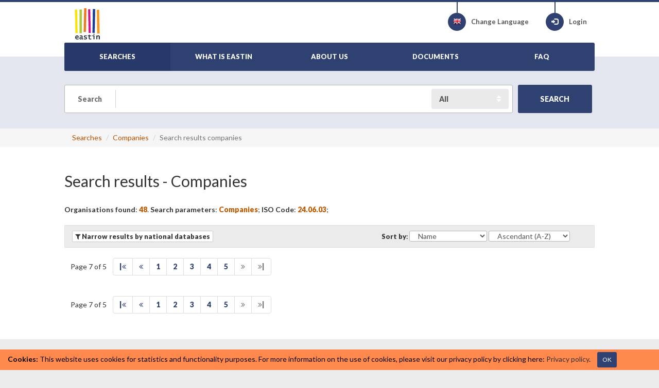

--- FILE ---
content_type: text/html; charset=utf-8
request_url: http://www.eastin.eu/en-gb/searches/Actors/companies/list?iso=240603&sort=name&order=asc&itemsperpage=10&page=7
body_size: 6481
content:
<!DOCTYPE html>

<html lang="en" >
<head>
    <meta charset="utf-8">
    <meta name="viewport" content="width=device-width, initial-scale=1, maximum-scale=1">
    <meta name="description" content="Global Assistive Technology Information Network">
    <meta name="keywords" content="Assistive Products">
    <meta name="author" content="Fondazione Don Gnocchi">
    <meta name="copyright" content="EASTIN association" />
    <meta name="contact" content="portale@siva.it" />

        <meta name="robots" content="index,follow" />

    <link rel="apple-touch-icon" sizes="57x57" href="/assets/img/favicon/favicon-57.png">
    <link rel="apple-touch-icon" sizes="114x114" href="/assets/img/favicon/favicon-114.png">
    <link rel="apple-touch-icon" sizes="72x72" href="/assets/img/favicon/favicon-72.png">
    <link rel="apple-touch-icon" sizes="144x144" href="/assets/img/favicon/favicon-144.png">
    <link rel="apple-touch-icon" sizes="60x60" href="/assets/img/favicon/favicon-60.png">
    <link rel="apple-touch-icon" sizes="120x120" href="/assets/img/favicon/favicon-120.png">
    <link rel="apple-touch-icon" sizes="76x76" href="/assets/img/favicon/favicon-76.png">
    <link rel="apple-touch-icon" sizes="152x152" href="/assets/img/favicon/favicon-152.png">
    <link rel="icon" href="/assets/img/favicon/favicon.png" sizes="16x16">
    <link rel="shortcut icon" href="/assets/img/favicon/favicon.ico">

    <title>EASTIN - Search results - Companies</title>

    <link href="/assets/plugin/bootstrap/css/bootstrap.min.css" rel="stylesheet">
    <link href="/assets/plugin/fontawesome/css/font-awesome.min.css" rel="stylesheet">
    <link href="/assets/plugin/bootstrap-select/css/bootstrap-select.min.css" rel="stylesheet">
    <link href="https://fonts.googleapis.com/css?family=Lato:300,400,700,900" rel="stylesheet" type="text/css">
    <link href="/assets/css/style.css?elude_browser_cache_variable=1.10.0" rel="stylesheet">

    <!-- HTML5 shim and Respond.js IE8 support of HTML5 elements and media queries -->
    <!--[if lt IE 9]>
    <script src="https://oss.maxcdn.com/libs/html5shiv/3.7.0/html5shiv.js"></script>
    <script src="https://oss.maxcdn.com/libs/respond.js/1.4.2/respond.min.js"></script>
    <![endif]-->

        <!-- Google tag (gtag.js) -->
        <script async src="https://www.googletagmanager.com/gtag/js?id=G-98RKX251VZ"></script>
        <script>
          window.dataLayer = window.dataLayer || [];
          function gtag(){dataLayer.push(arguments);}
          gtag('js', new Date());

          gtag('config', 'G-98RKX251VZ');
        </script>
</head>

<body>

    <header>
        <div class="skiptocontent">
            <a role="button" href="#maincontent" title="Skip to main content"><span>Skip to main content</span></a>
        </div>
        <div class="container-fluid">
            <div class="wrapper">

                <div class="logo">
                    <a href="/en-gb/searches/products/index"><img src="/assets/img/eastin-logo.png" alt="EASTIN"></a>
                </div>

                <ul class="menu-icon">
                    <li>
                        <a href="/en-gb/culturemanager/changelanguage" title="Change Language">
                            <div class="circle-icon">
                                <div class="vertical-line"></div>
                                <span aria-hidden="true" class="flag gb"></span>
                            </div>
                            <span>Change Language</span>
                        </a>
                    </li>
                        <li>
                            <a href="/en-gb/authentication/index" class="btn-login" title="Login">
                                <div class="circle-icon">
                                    <div class="vertical-line"></div>
                                    <span aria-hidden="true" class="glyphicon glyphicon-log-in"></span>
                                </div>
                                Login 
                            </a>
                        </li>
                </ul>
                <div id="nav-menu-button" class="hidden-print">
                    <i class="fa fa-bars"></i>
                </div>
                <nav role="navigation" id="nav-menu">
                    <ul class="main">
                        <li class="active">
                            <a href="/en-gb/searches/products/index"><span>SEARCHES</span></a>
                        </li>
                        <li >
                            <a href="/en-gb/whatiseastin/index"><span>WHAT IS EASTIN</span></a>
                        </li>
                        <li >
                            <a href="/en-gb/partners/index"><span>ABOUT US</span></a>
                        </li>
                        <li >
                            <a href="/en-gb/generalinfo/list"><span>DOCUMENTS</span></a>
                        </li>
                        <li >
                            <a href="/en-gb/faq/index"><span>FAQ</span></a>
                        </li>                      
                        <li class="responsive-only">
                            <a href="/en-gb/culturemanager/changelanguage"><span>CHANGE LANGUAGE</span></a>
                        </li>
                            <li class="responsive-only">
                                <a href="/en-gb/authentication/index">LOGIN</a>
                            </li>

                    </ul>
                </nav>
                    <div id="nav-menu-search-button" class="hidden-print">
                        <span aria-hidden="true" class="glyphicon glyphicon-search"></span>
                    </div>

            </div>        </div>    </header>


    <section id="general-search" class="light-blue-bg">
        <div class="container-fluid">
            <div class="wrapper text-center">
                    <div class="general-search">
                        <form method="get" id="reCaptchaV3FreeTextSearchProtectedForm" role="form" class="form-search" action="/en-gb/searches/freetext/search">
                            <fieldset>
                                <div class="search-input">
                                    <label class="search" for="freetext"><span>Search</span></label>
                                    <input type="text" name="freetext" placeholder="" class="form-control input-keyword" id="freetext">
                                    <label class="sr-only" for="searchType">Search Type</label>
                                    <div class="search-type">
                                        <select class="form-control" id="searchType" name="searchType">
                                            <option selected="selected" value="all">All</option>
                                            <option value="groups">Groups</option>
                                            <option value="products">Assistive Products</option>
                                            <option value="companies">Companies</option>
                                        </select>
                                    </div>
                                    <input type="hidden" id="returnviewurl" name="returnviewurl" value="/en-gb/searches/Actors/companies/list?iso=240603&amp;sort=name&amp;order=asc&amp;itemsperpage=10&amp;page=7" />
                                </div>
                                <button class="btn btn-success padding-md g-recaptcha"
                                        data-sitekey="6LeWymcrAAAAAKXQGhdibY2k-fUFSpQRgPyfX216"
                                        data-callback='onSubmitFreeTextSearch'
                                        data-action='submit' type="submit" id="freeTextSearchButton" name="freeTextSearchButton" value="freeTextSearchButton">
                                    <strong><span>SEARCH</span></strong>
                                </button>





                            </fieldset>
                        </form>
                    </div>
            </div>
        </div>
    </section>



        <div class="page-breadcrumbs hidden-print">
            <div class="container-fluid">
                <div class="wrapper">
                    <ul class="breadcrumb">
                                <li><a href="/en-gb/searches/products/index">Searches</a></li>
                                <li><a href="/en-gb/searches/actors/index">Companies</a></li>
                        <li class="active">Search results companies</li>
                    </ul>
                </div>
            </div>
        </div>
    <section class="white-bg" id="maincontent" role="main">
    <div class="container-fluid">
        <div class="wrapper">

            <h1 class="page-header"><span>Search results</span> - Companies</h1>

<p> 
        <strong><span>Organisations found</span></strong>: <span class="superstrong text-warning">48</span>.    <strong><span>Search parameters</span></strong>:    
        <span class="superstrong text-warning"><span>Companies</span></span>;        <strong><span>ISO Code</span></strong>: <span class="superstrong text-warning">24.06.03</span>;</p>
            <div class="row well well-sm results-toolbar hidden-print">
                <div class="col-sm-7 col-xs-12 btn-group">
                    <button onClick="javascript:void(0)" title="Narrow the results in your search by national databases" data-placement="top" data-toggle="tooltip" data-original-title="Narrow results by national databases" class="btn btn-xs modify-visualization-options-btn" tabindex="0"><i class="fa fa-filter"></i> <strong><span>Narrow results by national databases</span></strong></button>
                </div>
                <div class="col-sm-5 col-xs-12 btn-group">
                    <div class="form-inline form-sort">
                        <label for="sort" class="control-label"><strong><span>Sort by</span></strong>:</label>
                        <select class="form-control sort-by-field-select" size="1" id="sort" name="sort">
                            <option value="name" selected="selected">Name</option>
                            <option value="country" >Country</option>
                            <option value="database" >Source database</option>
                        </select>
                        <label for="order" class="sr-only"><span>Sort direction</span></label>
                        <select class="form-control sort-direction-select" size="1" id="order" name="order">
                            <option value="asc" selected="selected">Ascendant (A-Z)</option>
                            <option value="desc" >Descendant (Z-A)</option>
                        </select>
                    </div>
                </div>
            </div>

<div class="visualization-options-panel grey-bg clearfix">
    <p><span>If you do not wish to see information from any of the national databases then remove the tick above its name by clicking on it and then clicking on the 'Refresh' button.</span></p>    
    <form class="form-horizontal filter-results" method="get" action="/en-gb/searches/Actors/companies/list" id="filter-results">                          
        <fieldset>
                        <input type="hidden" name="iso" value="240603" />
                        <input type="hidden" name="sort" value="name" />
                        <input type="hidden" name="order" value="asc" />
                        <input type="hidden" name="itemsperpage" value="10" />
                        <input type="hidden" name="page" value="1" />
                <strong><span>National Databases</span>:</strong>
                <div class="form-group">
                    <div class="col-sm-3">
                        <ul>
                            <li>
                                <div class="checkbox">
                                    <label><input type="checkbox" value="6" id="db" name="db" checked="checked"> <span class="label-eastin">Handicat (FR): </span><span class="text-primary content-eastin">0</span></label>
                                </div>
                            </li>
                            <li>
                                <div class="checkbox">
                                    <label><input type="checkbox" value="4" id="db" name="db" checked="checked"> <span class="label-eastin">Hj&#xE6;lpemiddelbasen (DK): </span><span class="text-primary content-eastin">15</span></label>
                                </div>
                            </li>
                        </ul>
                    </div>
                    <div class="col-sm-3">
                        <ul>
                            <li>
                                <div class="checkbox">
                                    <span aria-hidden="true" style="color:red;" class="glyphicon glyphicon-remove-sign"></span> <span class="label-eastin">REHADAT: </span><span class="text-primary content-eastin">0</span>
                                </div>
                            </li>
                            <li>
                                <div class="checkbox">
                                    <label><input type="checkbox" value="8" id="db" name="db" checked="checked"> <span class="label-eastin">Siva (IT): </span><span class="text-primary content-eastin">0</span></label>
                                </div>
                            </li>
                        </ul>
                    </div>
                    <div class="col-sm-3">
                        <ul>
                            <li>
                                <div class="checkbox">
                                    <label><input type="checkbox" value="2" id="db" name="db" checked="checked"> <span class="label-eastin">Vlibank (BE): </span><span class="text-primary content-eastin">33</span></label>
                                </div>
                            </li>
                        </ul>
                    </div>
                    <div class="col-sm-3">
                        <ul>
                        </ul>
                    </div>
                </div>             

        </fieldset>
        <br />
        <p>
            <button class="btn btn-success" type="submit"><span>Refresh</span></button>
        </p>
    </form>
</div>
<nav class="pagination-wrap clearfix">
    <div class="page-counter">Page 7 of 5</div>
    <ul class="pagination">
        <li class="start"><a href = "/en-gb/searches/Actors/companies/list?iso=240603&sort=name&order=asc&itemsperpage=10&page=1" title="Start">|<i class="fa fa-angle-double-left"></i></a></li>
        <li class="previous"><a href = "/en-gb/searches/Actors/companies/list?iso=240603&sort=name&order=asc&itemsperpage=10&page=6" title="Previous"><i class="fa fa-angle-double-left"></i></a></li>
                <li ><a href = "/en-gb/searches/Actors/companies/list?iso=240603&sort=name&order=asc&itemsperpage=10&page=1">1</a></li>
                <li ><a href = "/en-gb/searches/Actors/companies/list?iso=240603&sort=name&order=asc&itemsperpage=10&page=2">2</a></li>
                <li ><a href = "/en-gb/searches/Actors/companies/list?iso=240603&sort=name&order=asc&itemsperpage=10&page=3">3</a></li>
                <li ><a href = "/en-gb/searches/Actors/companies/list?iso=240603&sort=name&order=asc&itemsperpage=10&page=4">4</a></li>
                <li ><a href = "/en-gb/searches/Actors/companies/list?iso=240603&sort=name&order=asc&itemsperpage=10&page=5">5</a></li>
        <li class="disabled next"><a  title="Next"><i class="fa fa-angle-double-right"></i></a></li>
        <li class="disabled end"><a  title="End"><i class="fa fa-angle-double-right"></i>|</a></li>
    </ul>
</nav>

            <div class="results-list">
                <ul class="media-list documents">
                </ul>
            </div>

<nav class="pagination-wrap clearfix">
    <div class="page-counter">Page 7 of 5</div>
    <ul class="pagination">
        <li class="start"><a href = "/en-gb/searches/Actors/companies/list?iso=240603&sort=name&order=asc&itemsperpage=10&page=1" title="Start">|<i class="fa fa-angle-double-left"></i></a></li>
        <li class="previous"><a href = "/en-gb/searches/Actors/companies/list?iso=240603&sort=name&order=asc&itemsperpage=10&page=6" title="Previous"><i class="fa fa-angle-double-left"></i></a></li>
                <li ><a href = "/en-gb/searches/Actors/companies/list?iso=240603&sort=name&order=asc&itemsperpage=10&page=1">1</a></li>
                <li ><a href = "/en-gb/searches/Actors/companies/list?iso=240603&sort=name&order=asc&itemsperpage=10&page=2">2</a></li>
                <li ><a href = "/en-gb/searches/Actors/companies/list?iso=240603&sort=name&order=asc&itemsperpage=10&page=3">3</a></li>
                <li ><a href = "/en-gb/searches/Actors/companies/list?iso=240603&sort=name&order=asc&itemsperpage=10&page=4">4</a></li>
                <li ><a href = "/en-gb/searches/Actors/companies/list?iso=240603&sort=name&order=asc&itemsperpage=10&page=5">5</a></li>
        <li class="disabled next"><a  title="Next"><i class="fa fa-angle-double-right"></i></a></li>
        <li class="disabled end"><a  title="End"><i class="fa fa-angle-double-right"></i>|</a></li>
    </ul>
</nav>

        </div>
    </div>
</section>


    <section>
        <div class="container-fluid">
            <div class="wrapper">
                <span class="section-heading european-union-heading"><span>The worldwide search engine on Assistive Technology</span></span>
                <p><span>Based on expert resources provided by the following Organisations:</span></p>
                <ul class="flag-style list-inline">
                        <li><a title="French - FRANCE" data-placement="top" data-toggle="tooltip" target="_blank" href="http://www.handicat.com" data-original-title="Handicat"><span class="flag fr"></span> Handicat</a></li>
                        <li><a title="Danish - DENMARK" data-placement="top" data-toggle="tooltip" target="_blank" href="http://www.hmi-basen.dk" data-original-title="Hj&#xE6;lpemiddelbasen"><span class="flag dk"></span> Hj&#xE6;lpemiddelbasen</a></li>
                        <li><a title="German - GERMANY" data-placement="top" data-toggle="tooltip" target="_blank" href="http://www.rehadat.de" data-original-title="REHADAT"><span class="flag de"></span> REHADAT</a></li>
                        <li><a title="Italian - ITALY" data-placement="top" data-toggle="tooltip" target="_blank" href="https://portale.siva.it" data-original-title="Siva"><span class="flag it"></span> Siva</a></li>
                        <li><a title="Dutch - BELGIUM" data-placement="top" data-toggle="tooltip" target="_blank" href="https://www.vaph.be/hulpmiddelen/databank" data-original-title="Vlibank"><span class="flag be"></span> Vlibank</a></li>
                </ul>               
            </div><!-- /.wrapper -->
        </div><!-- /.conatiner-fluid -->
    </section>


    <div id="footer">
        <div class="container-fluid">
            <div class="wrapper">
                <div class="row">
                    <div class="col-sm-4 col-md-3">
                        <span class="footer-nav-title">About Eastin</span>
                        <nav>
                            <ul>
                                <li><a href="/en-gb/whatiseastin/index">What is Eastin</a></li>
                                <li><a href="/en-gb/partners/index">About us</a></li>
                                <li><a href="/en-gb/generalinfo/list">Documents</a></li>
                                <li><a href="/en-gb/faq/index">FAQ</a></li>
                                <li><a href="/en-gb/sitemap/index"><span>Site map</span></a></li>
                            </ul>
                        </nav>
                        
                    </div>
                    <div class="col-sm-4 col-md-3">
                        <span class="footer-nav-title">Services</span>
                        <nav>
                            <ul>
                                <li><a href="/en-gb/searches/products/index">Assistive Products</a></li>
                                <li><a href="/en-gb/searches/actors/index">Companies</a></li>
                                <li><a href="/en-gb/searches/associatedinfo/index">Library</a></li>
                            </ul>
                        </nav>
                    </div>
                    <div class="col-sm-4 col-md-3">
                        <span class="footer-nav-title">Legal</span>
                        <nav>
                            <ul>
                                <li><a href="/en-gb/disclaimer/index"><span>Terms of Use</span></a></li>
                                <li><a href="/en-gb/privacy/index"><span>Privacy policy</span></a></li>
                                <li><a href="/en-gb/accessibility/index"><span>Accessibility</span></a></li>
                            </ul>
                        </nav>
                    </div>
                    <div class="clearfix visible-sm-block"></div>
                    <div class="col-sm-6 col-md-3">
                        <span class="footer-nav-title">Contact us</span>
                        <nav>
                            <ul>
                                <li><a href="/en-gb/searches/productsubmission/index"><span>Submit a Product</span></a></li>
                                <li><a href="/en-gb/searches/inforequest/index"><span>Info Request</span></a></li>
                            </ul>
                        </nav>
                    </div>
                </div>

                <div class="validate">
                    <a target="_blank" title="Global Alliance of Assistive Technology Organisations Logo" href="http://www.gaato.org/"><img alt="Global Alliance of Assistive Technology Organisations Logo" src="/assets/img/logos/gaato_small.png"></a>
                    <a target="_blank" title="Global Cooperation on Assistive Health Technology Logo" href="https://www.who.int/initiatives/global-cooperation-on-assistive-technology-(gate)"><img alt="Global Cooperation on Assistive Health Technology Logo" src="/assets/img/logos/gate.png"></a>
                    <a target="_blank" title="E-Inclusion Logo" href="http://ec.europa.eu/information_society/activities/einclusion/index_en.htm"><img alt="E-Inclusion Logo" src="/assets/img/euFlag.png"></a>
                    <a target="_blank" title="Explanation of WCAG 2.0 Level Double-A Conformance" href="http://www.w3.org/WAI/WCAG2AA-Conformance"><img alt="Explanation of WCAG 2.0 Level Double-A Conformance" src="/assets/img/logos/wcag2AA-blue.png" class="validatorLogos"></a>
                </div>

            </div>
        </div>
    </div>

    <footer>
        &copy; <a href="/">Eastin Association</a> - vat code 05556280963. Hosted by <a href="https://www.dongnocchi.it/">Fondazione Don Carlo Gnocchi Onlus</a>
    </footer>


    <div id="back-top">
        <a href="#top"><i class="fa fa-chevron-up"></i><span class="sr-only">Go to top</span></a>
    </div>

        <div role="alert" class="alert alert-warning alert-dismissible alert-cookies-consent fade in">
            <strong class="label-eastin">Cookies:</strong>
            <span class="content-eastin"><span>This website uses cookies for statistics and functionality purposes.</span></span>
            <span class="content-eastin"><span>For more information on the use of cookies, please visit our privacy policy by clicking here:</span></span>
            <span class="content-eastin"><a href="/en-gb/privacy/index"><span>Privacy policy</span></a>.</span>
            <span class="content-eastin"><a href="/en-gb/cookieDisclaimer/hideDisclaimer?returnViewUrl=%2Fen-gb%2Fsearches%2FActors%2Fcompanies%2Flist%3Fiso%3D240603%26sort%3Dname%26order%3Dasc%26itemsperpage%3D10%26page%3D7" aria-label="Close" data-dismiss="alert" class="btn btn-sm btn-success btn-accept-cookies">OK</a></span>
        </div>
    <script src="/assets/plugin/jquery/jquery.min.js"></script>
    <script src="/assets/plugin/bootstrap/js/bootstrap.min.js"></script>
    <script src="/assets/plugin/bootstrap-select/js/bootstrap-select.min.js"></script>
    <script src="/assets/js/app.js"></script>
    <script src="/assets/js/index.js"></script>
    <script src="/assets/js/list-filter.js"></script>
    <script src="/assets/js/advance-search-step3.js"></script>
    <script src="/assets/js/utilities.js"></script>
    <script>
        jQuery(document).ready(function () {
            App.init();
            Index.init();
            ListFilter.init();
            App.setInvalidFormFieldsBackground();
        });
    </script>

</body>
</html>
